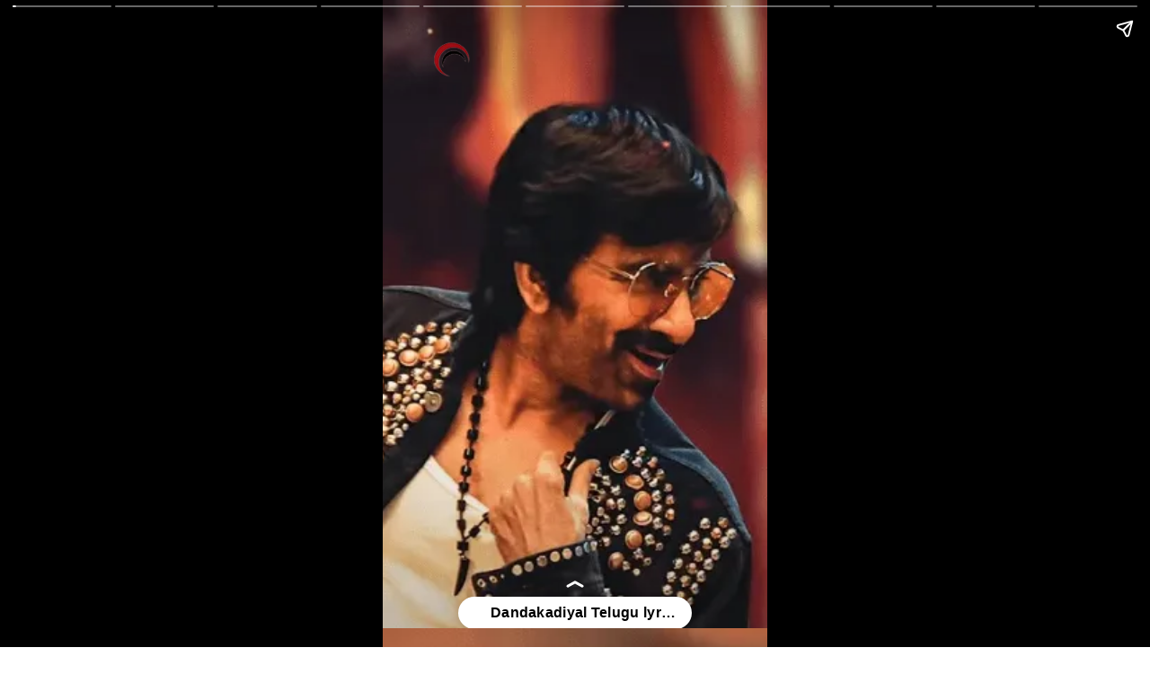

--- FILE ---
content_type: text/html; charset=utf-8
request_url: https://www.telugutrendings.com/web-stories/dandakadiyal-telugu-lyrical-video/
body_size: 12752
content:
<!DOCTYPE html>
<html amp="" lang="en-US" transformed="self;v=1" i-amphtml-layout=""><head><meta charset="utf-8"><meta name="viewport" content="width=device-width,minimum-scale=1"><link rel="modulepreload" href="https://cdn.ampproject.org/v0.mjs" as="script" crossorigin="anonymous"><link rel="preconnect" href="https://cdn.ampproject.org"><link rel="preload" as="script" href="https://cdn.ampproject.org/v0/amp-story-1.0.js"><style amp-runtime="" i-amphtml-version="012512221826001">html{overflow-x:hidden!important}html.i-amphtml-fie{height:100%!important;width:100%!important}html:not([amp4ads]),html:not([amp4ads]) body{height:auto!important}html:not([amp4ads]) body{margin:0!important}body{-webkit-text-size-adjust:100%;-moz-text-size-adjust:100%;-ms-text-size-adjust:100%;text-size-adjust:100%}html.i-amphtml-singledoc.i-amphtml-embedded{-ms-touch-action:pan-y pinch-zoom;touch-action:pan-y pinch-zoom}html.i-amphtml-fie>body,html.i-amphtml-singledoc>body{overflow:visible!important}html.i-amphtml-fie:not(.i-amphtml-inabox)>body,html.i-amphtml-singledoc:not(.i-amphtml-inabox)>body{position:relative!important}html.i-amphtml-ios-embed-legacy>body{overflow-x:hidden!important;overflow-y:auto!important;position:absolute!important}html.i-amphtml-ios-embed{overflow-y:auto!important;position:static}#i-amphtml-wrapper{overflow-x:hidden!important;overflow-y:auto!important;position:absolute!important;top:0!important;left:0!important;right:0!important;bottom:0!important;margin:0!important;display:block!important}html.i-amphtml-ios-embed.i-amphtml-ios-overscroll,html.i-amphtml-ios-embed.i-amphtml-ios-overscroll>#i-amphtml-wrapper{-webkit-overflow-scrolling:touch!important}#i-amphtml-wrapper>body{position:relative!important;border-top:1px solid transparent!important}#i-amphtml-wrapper+body{visibility:visible}#i-amphtml-wrapper+body .i-amphtml-lightbox-element,#i-amphtml-wrapper+body[i-amphtml-lightbox]{visibility:hidden}#i-amphtml-wrapper+body[i-amphtml-lightbox] .i-amphtml-lightbox-element{visibility:visible}#i-amphtml-wrapper.i-amphtml-scroll-disabled,.i-amphtml-scroll-disabled{overflow-x:hidden!important;overflow-y:hidden!important}amp-instagram{padding:54px 0px 0px!important;background-color:#fff}amp-iframe iframe{box-sizing:border-box!important}[amp-access][amp-access-hide]{display:none}[subscriptions-dialog],body:not(.i-amphtml-subs-ready) [subscriptions-action],body:not(.i-amphtml-subs-ready) [subscriptions-section]{display:none!important}amp-experiment,amp-live-list>[update]{display:none}amp-list[resizable-children]>.i-amphtml-loading-container.amp-hidden{display:none!important}amp-list [fetch-error],amp-list[load-more] [load-more-button],amp-list[load-more] [load-more-end],amp-list[load-more] [load-more-failed],amp-list[load-more] [load-more-loading]{display:none}amp-list[diffable] div[role=list]{display:block}amp-story-page,amp-story[standalone]{min-height:1px!important;display:block!important;height:100%!important;margin:0!important;padding:0!important;overflow:hidden!important;width:100%!important}amp-story[standalone]{background-color:#000!important;position:relative!important}amp-story-page{background-color:#757575}amp-story .amp-active>div,amp-story .i-amphtml-loader-background{display:none!important}amp-story-page:not(:first-of-type):not([distance]):not([active]){transform:translateY(1000vh)!important}amp-autocomplete{position:relative!important;display:inline-block!important}amp-autocomplete>input,amp-autocomplete>textarea{padding:0.5rem;border:1px solid rgba(0,0,0,.33)}.i-amphtml-autocomplete-results,amp-autocomplete>input,amp-autocomplete>textarea{font-size:1rem;line-height:1.5rem}[amp-fx^=fly-in]{visibility:hidden}amp-script[nodom],amp-script[sandboxed]{position:fixed!important;top:0!important;width:1px!important;height:1px!important;overflow:hidden!important;visibility:hidden}
/*# sourceURL=/css/ampdoc.css*/[hidden]{display:none!important}.i-amphtml-element{display:inline-block}.i-amphtml-blurry-placeholder{transition:opacity 0.3s cubic-bezier(0.0,0.0,0.2,1)!important;pointer-events:none}[layout=nodisplay]:not(.i-amphtml-element){display:none!important}.i-amphtml-layout-fixed,[layout=fixed][width][height]:not(.i-amphtml-layout-fixed){display:inline-block;position:relative}.i-amphtml-layout-responsive,[layout=responsive][width][height]:not(.i-amphtml-layout-responsive),[width][height][heights]:not([layout]):not(.i-amphtml-layout-responsive),[width][height][sizes]:not(img):not([layout]):not(.i-amphtml-layout-responsive){display:block;position:relative}.i-amphtml-layout-intrinsic,[layout=intrinsic][width][height]:not(.i-amphtml-layout-intrinsic){display:inline-block;position:relative;max-width:100%}.i-amphtml-layout-intrinsic .i-amphtml-sizer{max-width:100%}.i-amphtml-intrinsic-sizer{max-width:100%;display:block!important}.i-amphtml-layout-container,.i-amphtml-layout-fixed-height,[layout=container],[layout=fixed-height][height]:not(.i-amphtml-layout-fixed-height){display:block;position:relative}.i-amphtml-layout-fill,.i-amphtml-layout-fill.i-amphtml-notbuilt,[layout=fill]:not(.i-amphtml-layout-fill),body noscript>*{display:block;overflow:hidden!important;position:absolute;top:0;left:0;bottom:0;right:0}body noscript>*{position:absolute!important;width:100%;height:100%;z-index:2}body noscript{display:inline!important}.i-amphtml-layout-flex-item,[layout=flex-item]:not(.i-amphtml-layout-flex-item){display:block;position:relative;-ms-flex:1 1 auto;flex:1 1 auto}.i-amphtml-layout-fluid{position:relative}.i-amphtml-layout-size-defined{overflow:hidden!important}.i-amphtml-layout-awaiting-size{position:absolute!important;top:auto!important;bottom:auto!important}i-amphtml-sizer{display:block!important}@supports (aspect-ratio:1/1){i-amphtml-sizer.i-amphtml-disable-ar{display:none!important}}.i-amphtml-blurry-placeholder,.i-amphtml-fill-content{display:block;height:0;max-height:100%;max-width:100%;min-height:100%;min-width:100%;width:0;margin:auto}.i-amphtml-layout-size-defined .i-amphtml-fill-content{position:absolute;top:0;left:0;bottom:0;right:0}.i-amphtml-replaced-content,.i-amphtml-screen-reader{padding:0!important;border:none!important}.i-amphtml-screen-reader{position:fixed!important;top:0px!important;left:0px!important;width:4px!important;height:4px!important;opacity:0!important;overflow:hidden!important;margin:0!important;display:block!important;visibility:visible!important}.i-amphtml-screen-reader~.i-amphtml-screen-reader{left:8px!important}.i-amphtml-screen-reader~.i-amphtml-screen-reader~.i-amphtml-screen-reader{left:12px!important}.i-amphtml-screen-reader~.i-amphtml-screen-reader~.i-amphtml-screen-reader~.i-amphtml-screen-reader{left:16px!important}.i-amphtml-unresolved{position:relative;overflow:hidden!important}.i-amphtml-select-disabled{-webkit-user-select:none!important;-ms-user-select:none!important;user-select:none!important}.i-amphtml-notbuilt,[layout]:not(.i-amphtml-element),[width][height][heights]:not([layout]):not(.i-amphtml-element),[width][height][sizes]:not(img):not([layout]):not(.i-amphtml-element){position:relative;overflow:hidden!important;color:transparent!important}.i-amphtml-notbuilt:not(.i-amphtml-layout-container)>*,[layout]:not([layout=container]):not(.i-amphtml-element)>*,[width][height][heights]:not([layout]):not(.i-amphtml-element)>*,[width][height][sizes]:not([layout]):not(.i-amphtml-element)>*{display:none}amp-img:not(.i-amphtml-element)[i-amphtml-ssr]>img.i-amphtml-fill-content{display:block}.i-amphtml-notbuilt:not(.i-amphtml-layout-container),[layout]:not([layout=container]):not(.i-amphtml-element),[width][height][heights]:not([layout]):not(.i-amphtml-element),[width][height][sizes]:not(img):not([layout]):not(.i-amphtml-element){color:transparent!important;line-height:0!important}.i-amphtml-ghost{visibility:hidden!important}.i-amphtml-element>[placeholder],[layout]:not(.i-amphtml-element)>[placeholder],[width][height][heights]:not([layout]):not(.i-amphtml-element)>[placeholder],[width][height][sizes]:not([layout]):not(.i-amphtml-element)>[placeholder]{display:block;line-height:normal}.i-amphtml-element>[placeholder].amp-hidden,.i-amphtml-element>[placeholder].hidden{visibility:hidden}.i-amphtml-element:not(.amp-notsupported)>[fallback],.i-amphtml-layout-container>[placeholder].amp-hidden,.i-amphtml-layout-container>[placeholder].hidden{display:none}.i-amphtml-layout-size-defined>[fallback],.i-amphtml-layout-size-defined>[placeholder]{position:absolute!important;top:0!important;left:0!important;right:0!important;bottom:0!important;z-index:1}amp-img[i-amphtml-ssr]:not(.i-amphtml-element)>[placeholder]{z-index:auto}.i-amphtml-notbuilt>[placeholder]{display:block!important}.i-amphtml-hidden-by-media-query{display:none!important}.i-amphtml-element-error{background:red!important;color:#fff!important;position:relative!important}.i-amphtml-element-error:before{content:attr(error-message)}i-amp-scroll-container,i-amphtml-scroll-container{position:absolute;top:0;left:0;right:0;bottom:0;display:block}i-amp-scroll-container.amp-active,i-amphtml-scroll-container.amp-active{overflow:auto;-webkit-overflow-scrolling:touch}.i-amphtml-loading-container{display:block!important;pointer-events:none;z-index:1}.i-amphtml-notbuilt>.i-amphtml-loading-container{display:block!important}.i-amphtml-loading-container.amp-hidden{visibility:hidden}.i-amphtml-element>[overflow]{cursor:pointer;position:relative;z-index:2;visibility:hidden;display:initial;line-height:normal}.i-amphtml-layout-size-defined>[overflow]{position:absolute}.i-amphtml-element>[overflow].amp-visible{visibility:visible}template{display:none!important}.amp-border-box,.amp-border-box *,.amp-border-box :after,.amp-border-box :before{box-sizing:border-box}amp-pixel{display:none!important}amp-analytics,amp-auto-ads,amp-story-auto-ads{position:fixed!important;top:0!important;width:1px!important;height:1px!important;overflow:hidden!important;visibility:hidden}amp-story{visibility:hidden!important}html.i-amphtml-fie>amp-analytics{position:initial!important}[visible-when-invalid]:not(.visible),form [submit-error],form [submit-success],form [submitting]{display:none}amp-accordion{display:block!important}@media (min-width:1px){:where(amp-accordion>section)>:first-child{margin:0;background-color:#efefef;padding-right:20px;border:1px solid #dfdfdf}:where(amp-accordion>section)>:last-child{margin:0}}amp-accordion>section{float:none!important}amp-accordion>section>*{float:none!important;display:block!important;overflow:hidden!important;position:relative!important}amp-accordion,amp-accordion>section{margin:0}amp-accordion:not(.i-amphtml-built)>section>:last-child{display:none!important}amp-accordion:not(.i-amphtml-built)>section[expanded]>:last-child{display:block!important}
/*# sourceURL=/css/ampshared.css*/</style><meta name="amp-story-generator-name" content="Web Stories for WordPress"><meta name="amp-story-generator-version" content="1.42.0"><meta name="description" content="Dandakadiyal Telugu lyrical video The Mass Maharaja is at his sassy best as he breaks the dance floor"><meta name="robots" content="follow, index, noarchive, max-snippet:-1, max-video-preview:-1, max-image-preview:large"><meta property="og:locale" content="en_US"><meta property="og:type" content="article"><meta property="og:title" content="Dandakadiyal Telugu Lyrical Video » Telugu Trendings"><meta property="og:description" content="Dandakadiyal Telugu lyrical video The Mass Maharaja is at his sassy best as he breaks the dance floor"><meta property="og:url" content="https://www.telugutrendings.com/web-stories/dandakadiyal-telugu-lyrical-video/"><meta property="og:site_name" content="Telugu Trendings"><meta property="og:updated_time" content="2022-12-08T22:08:03+05:30"><meta property="og:image" content="https://www.telugutrendings.com/wp-content/uploads/2022/12/cropped-Dandakadiyal-Telugu-lyrical-video-5-1.png"><meta property="og:image:secure_url" content="https://www.telugutrendings.com/wp-content/uploads/2022/12/cropped-Dandakadiyal-Telugu-lyrical-video-5-1.png"><meta property="og:image:width" content="640"><meta property="og:image:height" content="853"><meta property="og:image:alt" content="Dandakadiyal Telugu lyrical video"><meta property="og:image:type" content="image/png"><meta property="article:published_time" content="2022-12-08T22:07:59+05:30"><meta property="article:modified_time" content="2022-12-08T22:08:03+05:30"><meta name="twitter:card" content="summary_large_image"><meta name="twitter:title" content="Dandakadiyal Telugu Lyrical Video » Telugu Trendings"><meta name="twitter:description" content="Dandakadiyal Telugu lyrical video The Mass Maharaja is at his sassy best as he breaks the dance floor"><meta name="twitter:image" content="https://www.telugutrendings.com/wp-content/uploads/2022/12/cropped-Dandakadiyal-Telugu-lyrical-video-5-1.png"><meta name="generator" content="WordPress 6.9"><meta name="msapplication-TileImage" content="https://www.telugutrendings.com/wp-content/uploads/2021/08/cropped-Favicon-270x270.png"><link href="https://www.telugutrendings.com/wp-content/uploads/2022/12/Dandakadiyal-Telugu-lyrical-video-5.png" rel="preload" as="image"><link rel="dns-prefetch" href="//www.googletagmanager.com"><script async="" src="https://cdn.ampproject.org/v0.mjs" type="module" crossorigin="anonymous"></script><script async nomodule src="https://cdn.ampproject.org/v0.js" crossorigin="anonymous"></script><script async="" src="https://cdn.ampproject.org/v0/amp-story-1.0.mjs" custom-element="amp-story" type="module" crossorigin="anonymous"></script><script async nomodule src="https://cdn.ampproject.org/v0/amp-story-1.0.js" crossorigin="anonymous" custom-element="amp-story"></script><script src="https://cdn.ampproject.org/v0/amp-analytics-0.1.mjs" async="" custom-element="amp-analytics" type="module" crossorigin="anonymous"></script><script async nomodule src="https://cdn.ampproject.org/v0/amp-analytics-0.1.js" crossorigin="anonymous" custom-element="amp-analytics"></script><script src="https://cdn.ampproject.org/v0/amp-story-auto-ads-0.1.mjs" async="" custom-element="amp-story-auto-ads" type="module" crossorigin="anonymous"></script><script async nomodule src="https://cdn.ampproject.org/v0/amp-story-auto-ads-0.1.js" crossorigin="anonymous" custom-element="amp-story-auto-ads"></script><link rel="icon" href="https://www.telugutrendings.com/wp-content/uploads/2021/08/cropped-Favicon-32x32.png" sizes="32x32"><link rel="icon" href="https://www.telugutrendings.com/wp-content/uploads/2021/08/cropped-Favicon-192x192.png" sizes="192x192"><style amp-custom="">amp-story-page{background-color:#131516}amp-story-grid-layer{overflow:visible}@media (max-aspect-ratio: 9 / 16){@media (min-aspect-ratio: 320 / 678){amp-story-grid-layer.grid-layer{margin-top:calc(( 100% / .5625 - 100% / .66666666666667 ) / 2)}}}.page-fullbleed-area{position:absolute;overflow:hidden;width:100%;left:0;height:calc(1.1851851851852 * 100%);top:calc(( 1 - 1.1851851851852 ) * 100% / 2)}.page-safe-area{overflow:visible;position:absolute;top:0;bottom:0;left:0;right:0;width:100%;height:calc(.84375 * 100%);margin:auto 0}.mask{position:absolute;overflow:hidden}@media (prefers-reduced-motion: no-preference){.animation-wrapper{opacity:var(--initial-opacity);transform:var(--initial-transform)}}._047940b{background-color:#ca8963}._6120891{position:absolute;pointer-events:none;left:0;top:-9.25926%;width:100%;height:118.51852%;opacity:1}._89d52dd{pointer-events:initial;width:100%;height:100%;display:block;position:absolute;top:0;left:0;z-index:0}._04e2268{position:absolute;width:143.08943%;height:100%;left:-43.08943%;top:0%}._bbc95d6{position:absolute;pointer-events:none;left:11.65049%;top:0;width:12.13592%;height:8.09061%;opacity:1}._efc141f{position:absolute;width:100%;height:100.00004%;left:0%;top:-.00002%}._8e3811c{background-color:#4b312e}._254c3af{width:100%;height:100%;display:block;position:absolute;top:0;left:0}._c41cf79{position:absolute;width:164.10257%;height:100%;left:-32.05128%;top:0%}._c84718f{background-color:#fff}._e3da11b{position:absolute;width:121.40922%;height:100%;left:-10.70461%;top:0%}._5a39fa3{background-color:#daa075}._4ba91a9{position:absolute;width:151.44033%;height:100%;left:-25.72017%;top:0%}._fd0bbb7{background-color:#b26343}._ebfe200{position:absolute;width:138.38196%;height:100%;left:-19.19098%;top:0%}._5c3f951{background-color:#d6ab76}._45102f5{position:absolute;width:110.69806%;height:100%;left:-5.34903%;top:0%}._cc8fa05{background-color:#7b5236}._b173e05{position:absolute;width:137.3559%;height:100%;left:-18.67795%;top:0%}._f86fe76{background-color:#4d422d}._1362852{position:absolute;width:129.18776%;height:100%;left:-14.59388%;top:0%}._0d13c89{background-color:#52291c}._bae94a6{position:absolute;width:149.69021%;height:100%;left:-24.84511%;top:0%}

/*# sourceURL=amp-custom.css */</style><link rel="alternate" type="application/rss+xml" title="Telugu Trendings » Feed" href="https://www.telugutrendings.com/feed/"><link rel="alternate" type="application/rss+xml" title="Telugu Trendings » Comments Feed" href="https://www.telugutrendings.com/comments/feed/"><link rel="alternate" type="application/rss+xml" title="Telugu Trendings » Stories Feed" href="https://www.telugutrendings.com/web-stories/feed/"><title>Dandakadiyal Telugu Lyrical Video » Telugu Trendings</title><link rel="canonical" href="https://www.telugutrendings.com/web-stories/dandakadiyal-telugu-lyrical-video/"><script type="application/ld+json" class="rank-math-schema">{"@context":"https://schema.org","@graph":[{"@type":["Person","Organization"],"@id":"https://www.telugutrendings.com/#person","name":"TeluguTrendings","logo":{"@type":"ImageObject","@id":"https://www.telugutrendings.com/#logo","url":"https://www.telugutrendings.com/wp-content/uploads/2022/04/Favicon-96x96.png","width":"96","height":"96"},"image":{"@type":"ImageObject","@id":"https://www.telugutrendings.com/#logo","url":"https://www.telugutrendings.com/wp-content/uploads/2022/04/cropped-Logo-1.png","contentUrl":"https://www.telugutrendings.com/wp-content/uploads/2022/04/cropped-Logo-1.png","caption":"Telugu Trendings","inLanguage":"en-US","width":"500","height":"132"}},{"@type":"WebSite","@id":"https://www.telugutrendings.com/#website","url":"https://www.telugutrendings.com","name":"Telugu Trendings","publisher":{"@id":"https://www.telugutrendings.com/#person"},"inLanguage":"en-US"},{"@type":"ImageObject","@id":"https://www.telugutrendings.com/wp-content/uploads/2022/12/cropped-Dandakadiyal-Telugu-lyrical-video-5-1.png","url":"https://www.telugutrendings.com/wp-content/uploads/2022/12/cropped-Dandakadiyal-Telugu-lyrical-video-5-1.png","width":"640","height":"853","caption":"Dandakadiyal Telugu lyrical video","inLanguage":"en-US"},{"@type":"BreadcrumbList","@id":"https://www.telugutrendings.com/web-stories/dandakadiyal-telugu-lyrical-video/#breadcrumb","itemListElement":[{"@type":"ListItem","position":"1","item":{"@id":"https://www.telugutrendings.com","name":"Home"}},{"@type":"ListItem","position":"2","item":{"@id":"https://www.telugutrendings.com/web-stories/","name":"Stories"}},{"@type":"ListItem","position":"3","item":{"@id":"https://www.telugutrendings.com/web-stories/dandakadiyal-telugu-lyrical-video/","name":"Dandakadiyal Telugu lyrical video"}}]},{"@type":"WebPage","@id":"https://www.telugutrendings.com/web-stories/dandakadiyal-telugu-lyrical-video/#webpage","url":"https://www.telugutrendings.com/web-stories/dandakadiyal-telugu-lyrical-video/","name":"Dandakadiyal Telugu Lyrical Video &raquo; Telugu Trendings","datePublished":"2022-12-08T22:07:59+05:30","dateModified":"2022-12-08T22:08:03+05:30","isPartOf":{"@id":"https://www.telugutrendings.com/#website"},"primaryImageOfPage":{"@id":"https://www.telugutrendings.com/wp-content/uploads/2022/12/cropped-Dandakadiyal-Telugu-lyrical-video-5-1.png"},"inLanguage":"en-US","breadcrumb":{"@id":"https://www.telugutrendings.com/web-stories/dandakadiyal-telugu-lyrical-video/#breadcrumb"}},{"@type":"Person","@id":"https://www.telugutrendings.com/author/telugutrendings/","name":"TeluguTrendings","url":"https://www.telugutrendings.com/author/telugutrendings/","image":{"@type":"ImageObject","@id":"https://www.telugutrendings.com/wp-content/litespeed/avatar/3b6199a94998d31d72932039f098f5ed.jpg?ver=1768984028","url":"https://www.telugutrendings.com/wp-content/litespeed/avatar/3b6199a94998d31d72932039f098f5ed.jpg?ver=1768984028","caption":"TeluguTrendings","inLanguage":"en-US"},"sameAs":["https://telugutrendings.com"]},{"@type":"Article","headline":"Dandakadiyal Telugu Lyrical Video &raquo; Telugu Trendings","datePublished":"2022-12-08T22:07:59+05:30","dateModified":"2022-12-08T22:08:03+05:30","author":{"@id":"https://www.telugutrendings.com/author/telugutrendings/","name":"TeluguTrendings"},"publisher":{"@id":"https://www.telugutrendings.com/#person"},"description":"Dandakadiyal Telugu lyrical video The Mass Maharaja is at his sassy best as he breaks the dance floor","name":"Dandakadiyal Telugu Lyrical Video &raquo; Telugu Trendings","@id":"https://www.telugutrendings.com/web-stories/dandakadiyal-telugu-lyrical-video/#richSnippet","isPartOf":{"@id":"https://www.telugutrendings.com/web-stories/dandakadiyal-telugu-lyrical-video/#webpage"},"image":{"@id":"https://www.telugutrendings.com/wp-content/uploads/2022/12/cropped-Dandakadiyal-Telugu-lyrical-video-5-1.png"},"inLanguage":"en-US","mainEntityOfPage":{"@id":"https://www.telugutrendings.com/web-stories/dandakadiyal-telugu-lyrical-video/#webpage"}}]}</script><link rel="https://api.w.org/" href="https://www.telugutrendings.com/wp-json/"><link rel="alternate" title="JSON" type="application/json" href="https://www.telugutrendings.com/wp-json/web-stories/v1/web-story/7743"><link rel="EditURI" type="application/rsd+xml" title="RSD" href="https://www.telugutrendings.com/xmlrpc.php?rsd"><link rel="prev" title="Deepika Pilli Mini Dress Photos in Maldives" href="https://www.telugutrendings.com/web-stories/deepika-pilli-mini-dress-photos-in-maldives/"><link rel="next" title="Connect Telugu Movie Trailer" href="https://www.telugutrendings.com/web-stories/connect-telugu-movie-trailer/"><link rel="shortlink" href="https://www.telugutrendings.com/?p=7743"><link rel="alternate" title="oEmbed (JSON)" type="application/json+oembed" href="https://www.telugutrendings.com/wp-json/oembed/1.0/embed?url=https%3A%2F%2Fwww.telugutrendings.com%2Fweb-stories%2Fdandakadiyal-telugu-lyrical-video%2F"><link rel="alternate" title="oEmbed (XML)" type="text/xml+oembed" href="https://www.telugutrendings.com/wp-json/oembed/1.0/embed?url=https%3A%2F%2Fwww.telugutrendings.com%2Fweb-stories%2Fdandakadiyal-telugu-lyrical-video%2F&amp;format=xml"><link rel="apple-touch-icon" href="https://www.telugutrendings.com/wp-content/uploads/2021/08/cropped-Favicon-180x180.png"><script amp-onerror="">document.querySelector("script[src*='/v0.js']").onerror=function(){document.querySelector('style[amp-boilerplate]').textContent=''}</script><style amp-boilerplate="">body{-webkit-animation:-amp-start 8s steps(1,end) 0s 1 normal both;-moz-animation:-amp-start 8s steps(1,end) 0s 1 normal both;-ms-animation:-amp-start 8s steps(1,end) 0s 1 normal both;animation:-amp-start 8s steps(1,end) 0s 1 normal both}@-webkit-keyframes -amp-start{from{visibility:hidden}to{visibility:visible}}@-moz-keyframes -amp-start{from{visibility:hidden}to{visibility:visible}}@-ms-keyframes -amp-start{from{visibility:hidden}to{visibility:visible}}@-o-keyframes -amp-start{from{visibility:hidden}to{visibility:visible}}@keyframes -amp-start{from{visibility:hidden}to{visibility:visible}}</style><noscript><style amp-boilerplate="">body{-webkit-animation:none;-moz-animation:none;-ms-animation:none;animation:none}</style></noscript><link rel="stylesheet" amp-extension="amp-story" href="https://cdn.ampproject.org/v0/amp-story-1.0.css"><script amp-story-dvh-polyfill="">"use strict";if(!self.CSS||!CSS.supports||!CSS.supports("height:1dvh")){function e(){document.documentElement.style.setProperty("--story-dvh",innerHeight/100+"px","important")}addEventListener("resize",e,{passive:!0}),e()}</script></head><body><amp-story standalone="" publisher="Telugu Trendings" publisher-logo-src="https://www.telugutrendings.com/wp-content/uploads/2022/04/Favicon.png" title="Dandakadiyal Telugu lyrical video" poster-portrait-src="https://www.telugutrendings.com/wp-content/uploads/2022/12/cropped-Dandakadiyal-Telugu-lyrical-video-5-1-640x853.png" class="i-amphtml-layout-container" i-amphtml-layout="container"><amp-story-page id="1346546f-5262-4978-99cf-7d04da0c37f9" auto-advance-after="7s" class="i-amphtml-layout-container" i-amphtml-layout="container"><amp-story-grid-layer template="vertical" aspect-ratio="412:618" class="grid-layer i-amphtml-layout-container" i-amphtml-layout="container" style="--aspect-ratio:412/618;"><div class="_047940b page-fullbleed-area"><div class="page-safe-area"><div class="_6120891"><div class="_89d52dd mask" id="el-8201e0b5-9816-40d0-9ee7-12f8a46bdb42"><div data-leaf-element="true" class="_04e2268"><amp-img layout="fill" src="https://www.telugutrendings.com/wp-content/uploads/2022/12/Dandakadiyal-Telugu-lyrical-video-5.png" alt="Dandakadiyal Telugu lyrical video (5)" srcset="https://i0.wp.com/www.telugutrendings.com/wp-content/uploads/2022/12/Dandakadiyal-Telugu-lyrical-video-5.png?resize=396%2C486&amp;ssl=1 396w, https://i0.wp.com/www.telugutrendings.com/wp-content/uploads/2022/12/Dandakadiyal-Telugu-lyrical-video-5.png?resize=338%2C420&amp;ssl=1 338w, https://i0.wp.com/www.telugutrendings.com/wp-content/uploads/2022/12/Dandakadiyal-Telugu-lyrical-video-5.png?resize=324%2C400&amp;ssl=1 324w, https://i0.wp.com/www.telugutrendings.com/wp-content/uploads/2022/12/Dandakadiyal-Telugu-lyrical-video-5.png?resize=300%2C373&amp;ssl=1 300w, https://i0.wp.com/www.telugutrendings.com/wp-content/uploads/2022/12/Dandakadiyal-Telugu-lyrical-video-5.png?fit=241%2C300&amp;ssl=1 241w, https://i0.wp.com/www.telugutrendings.com/wp-content/uploads/2022/12/Dandakadiyal-Telugu-lyrical-video-5.png?resize=150%2C186&amp;ssl=1 150w" sizes="(min-width: 1024px) 64vh, 143vw" disable-inline-width="true" class="i-amphtml-layout-fill i-amphtml-layout-size-defined" i-amphtml-layout="fill"></amp-img></div></div></div></div></div></amp-story-grid-layer><amp-story-grid-layer template="vertical" aspect-ratio="412:618" class="grid-layer i-amphtml-layout-container" i-amphtml-layout="container" style="--aspect-ratio:412/618;"><div class="page-fullbleed-area"><div class="page-safe-area"><div class="_bbc95d6"><div class="_89d52dd mask" id="el-1d001979-b3a4-4673-8a11-1b98b68a5017"><div data-leaf-element="true" class="_efc141f"><amp-img layout="fill" src="https://www.telugutrendings.com/wp-content/uploads/2022/12/Favicon-9.png" alt="Favicon" srcset="https://i0.wp.com/www.telugutrendings.com/wp-content/uploads/2022/12/Favicon-9.png?fit=100%2C100&amp;ssl=1 100w, https://www.telugutrendings.com/wp-content/uploads/2022/12/Favicon-9-96x96.png 96w" sizes="(min-width: 1024px) 5vh, 12vw" disable-inline-width="true" class="i-amphtml-layout-fill i-amphtml-layout-size-defined" i-amphtml-layout="fill"></amp-img></div></div></div></div></div></amp-story-grid-layer><amp-story-page-outlink layout="nodisplay" cta-image="https://www.telugutrendings.com/wp-content/uploads/2022/12/Dandakadiyal-Telugu-lyrical-video.png" class="i-amphtml-layout-nodisplay" hidden="hidden" i-amphtml-layout="nodisplay"><a href="https://www.telugutrendings.com/dandakadiyal-telugu-lyrical-video/" target="_blank">Dandakadiyal Telugu lyrical video</a></amp-story-page-outlink></amp-story-page><amp-story-page id="77436b75-1293-4c31-9032-1e9078ab5978" auto-advance-after="7s" class="i-amphtml-layout-container" i-amphtml-layout="container"><amp-story-animation layout="nodisplay" trigger="visibility" class="i-amphtml-layout-nodisplay" hidden="hidden" i-amphtml-layout="nodisplay"><script type="application/json">[{"selector":"#anim-00c1c7b7-cd6a-4678-b1df-6a062f67bfc5 [data-leaf-element=\"true\"]","keyframes":{"transform":["translate(-3.552713678800501e-15%, 0%) scale(1.5)","translate(0%, 0%) scale(1)"]},"delay":0,"duration":2000,"easing":"cubic-bezier(.3,0,.55,1)","fill":"forwards"}]</script></amp-story-animation><amp-story-grid-layer template="vertical" aspect-ratio="412:618" class="grid-layer i-amphtml-layout-container" i-amphtml-layout="container" style="--aspect-ratio:412/618;"><div class="_8e3811c page-fullbleed-area"><div class="page-safe-area"><div class="_6120891"><div id="anim-00c1c7b7-cd6a-4678-b1df-6a062f67bfc5" class="_254c3af animation-wrapper"><div class="_89d52dd mask" id="el-95df6457-7336-40cd-b472-8afce6becc64"><div data-leaf-element="true" class="_c41cf79"><amp-img layout="fill" src="https://www.telugutrendings.com/wp-content/uploads/2022/12/Dandakadiyal-Telugu-lyrical-video-9.png" alt="Dandakadiyal Telugu lyrical video (9)" srcset="https://i0.wp.com/www.telugutrendings.com/wp-content/uploads/2022/12/Dandakadiyal-Telugu-lyrical-video-9.png?fit=312%2C338&amp;ssl=1 312w, https://i0.wp.com/www.telugutrendings.com/wp-content/uploads/2022/12/Dandakadiyal-Telugu-lyrical-video-9.png?resize=300%2C325&amp;ssl=1 300w, https://i0.wp.com/www.telugutrendings.com/wp-content/uploads/2022/12/Dandakadiyal-Telugu-lyrical-video-9.png?fit=277%2C300&amp;ssl=1 277w, https://i0.wp.com/www.telugutrendings.com/wp-content/uploads/2022/12/Dandakadiyal-Telugu-lyrical-video-9.png?resize=150%2C163&amp;ssl=1 150w" sizes="(min-width: 1024px) 74vh, 164vw" disable-inline-width="true" class="i-amphtml-layout-fill i-amphtml-layout-size-defined" i-amphtml-layout="fill"></amp-img></div></div></div></div></div></div></amp-story-grid-layer><amp-story-grid-layer template="vertical" aspect-ratio="412:618" class="grid-layer i-amphtml-layout-container" i-amphtml-layout="container" style="--aspect-ratio:412/618;"><div class="page-fullbleed-area"><div class="page-safe-area"><div class="_bbc95d6"><div class="_89d52dd mask" id="el-dbbe9724-b60e-4f75-a177-1b3682339612"><div data-leaf-element="true" class="_efc141f"><amp-img layout="fill" src="https://www.telugutrendings.com/wp-content/uploads/2022/12/Favicon-10.png" alt="Favicon" srcset="https://i0.wp.com/www.telugutrendings.com/wp-content/uploads/2022/12/Favicon-10.png?fit=100%2C100&amp;ssl=1 100w, https://www.telugutrendings.com/wp-content/uploads/2022/12/Favicon-10-96x96.png 96w" sizes="(min-width: 1024px) 5vh, 12vw" disable-inline-width="true" class="i-amphtml-layout-fill i-amphtml-layout-size-defined" i-amphtml-layout="fill"></amp-img></div></div></div></div></div></amp-story-grid-layer><amp-story-page-outlink layout="nodisplay" cta-image="https://www.telugutrendings.com/wp-content/uploads/2022/12/Dandakadiyal-Telugu-lyrical-video.png" class="i-amphtml-layout-nodisplay" hidden="hidden" i-amphtml-layout="nodisplay"><a href="https://www.telugutrendings.com/dandakadiyal-telugu-lyrical-video/" target="_blank">Dandakadiyal Telugu lyrical video</a></amp-story-page-outlink></amp-story-page><amp-story-page id="546bb1b5-210b-44b3-9428-f71356140927" auto-advance-after="7s" class="i-amphtml-layout-container" i-amphtml-layout="container"><amp-story-animation layout="nodisplay" trigger="visibility" class="i-amphtml-layout-nodisplay" hidden="hidden" i-amphtml-layout="nodisplay"><script type="application/json">[{"selector":"#anim-64c6e2d3-e468-4012-abc7-0a420ac117b4 [data-leaf-element=\"true\"]","keyframes":{"transform":["translate(0%, 0%) scale(1.5)","translate(0%, 0%) scale(1)"]},"delay":0,"duration":2000,"easing":"cubic-bezier(.3,0,.55,1)","fill":"forwards"}]</script></amp-story-animation><amp-story-grid-layer template="vertical" aspect-ratio="412:618" class="grid-layer i-amphtml-layout-container" i-amphtml-layout="container" style="--aspect-ratio:412/618;"><div class="_c84718f page-fullbleed-area"><div class="page-safe-area"><div class="_6120891"><div id="anim-64c6e2d3-e468-4012-abc7-0a420ac117b4" class="_254c3af animation-wrapper"><div class="_89d52dd mask" id="el-fe785ec5-eb16-484d-9b5e-abbe017529fe"><div data-leaf-element="true" class="_e3da11b"><amp-img layout="fill" src="https://www.telugutrendings.com/wp-content/uploads/2022/12/Dandakadiyal-Telugu-lyrical-video-10.png" alt="Dandakadiyal Telugu lyrical video" srcset="https://i0.wp.com/www.telugutrendings.com/wp-content/uploads/2022/12/Dandakadiyal-Telugu-lyrical-video-10.png?fit=308%2C451&amp;ssl=1 308w, https://i0.wp.com/www.telugutrendings.com/wp-content/uploads/2022/12/Dandakadiyal-Telugu-lyrical-video-10.png?resize=300%2C439&amp;ssl=1 300w, https://i0.wp.com/www.telugutrendings.com/wp-content/uploads/2022/12/Dandakadiyal-Telugu-lyrical-video-10.png?resize=287%2C420&amp;ssl=1 287w, https://i0.wp.com/www.telugutrendings.com/wp-content/uploads/2022/12/Dandakadiyal-Telugu-lyrical-video-10.png?fit=205%2C300&amp;ssl=1 205w, https://i0.wp.com/www.telugutrendings.com/wp-content/uploads/2022/12/Dandakadiyal-Telugu-lyrical-video-10.png?resize=150%2C220&amp;ssl=1 150w" sizes="(min-width: 1024px) 55vh, 122vw" disable-inline-width="true" class="i-amphtml-layout-fill i-amphtml-layout-size-defined" i-amphtml-layout="fill"></amp-img></div></div></div></div></div></div></amp-story-grid-layer><amp-story-grid-layer template="vertical" aspect-ratio="412:618" class="grid-layer i-amphtml-layout-container" i-amphtml-layout="container" style="--aspect-ratio:412/618;"><div class="page-fullbleed-area"><div class="page-safe-area"><div class="_bbc95d6"><div class="_89d52dd mask" id="el-9541f4a0-4a63-4a1c-9eae-92835f9ce0e7"><div data-leaf-element="true" class="_efc141f"><amp-img layout="fill" src="https://www.telugutrendings.com/wp-content/uploads/2022/12/Favicon-11.png" alt="Favicon" srcset="https://i0.wp.com/www.telugutrendings.com/wp-content/uploads/2022/12/Favicon-11.png?fit=100%2C100&amp;ssl=1 100w, https://www.telugutrendings.com/wp-content/uploads/2022/12/Favicon-11-96x96.png 96w" sizes="(min-width: 1024px) 5vh, 12vw" disable-inline-width="true" class="i-amphtml-layout-fill i-amphtml-layout-size-defined" i-amphtml-layout="fill"></amp-img></div></div></div></div></div></amp-story-grid-layer><amp-story-page-outlink layout="nodisplay" cta-image="https://www.telugutrendings.com/wp-content/uploads/2022/12/Dandakadiyal-Telugu-lyrical-video.png" class="i-amphtml-layout-nodisplay" hidden="hidden" i-amphtml-layout="nodisplay"><a href="https://www.telugutrendings.com/dandakadiyal-telugu-lyrical-video/" target="_blank">Dandakadiyal Telugu lyrical video</a></amp-story-page-outlink></amp-story-page><amp-story-page id="708974b2-ec09-4524-8c74-22e96f2c99d5" auto-advance-after="7s" class="i-amphtml-layout-container" i-amphtml-layout="container"><amp-story-animation layout="nodisplay" trigger="visibility" class="i-amphtml-layout-nodisplay" hidden="hidden" i-amphtml-layout="nodisplay"><script type="application/json">[{"selector":"#anim-fd14fcca-1874-4bf5-a40b-7387a2aab6cd [data-leaf-element=\"true\"]","keyframes":{"transform":["translate(7.105427357601002e-15%, 0%) scale(1.5)","translate(0%, 0%) scale(1)"]},"delay":0,"duration":2000,"easing":"cubic-bezier(.3,0,.55,1)","fill":"forwards"}]</script></amp-story-animation><amp-story-grid-layer template="vertical" aspect-ratio="412:618" class="grid-layer i-amphtml-layout-container" i-amphtml-layout="container" style="--aspect-ratio:412/618;"><div class="_5a39fa3 page-fullbleed-area"><div class="page-safe-area"><div class="_6120891"><div id="anim-fd14fcca-1874-4bf5-a40b-7387a2aab6cd" class="_254c3af animation-wrapper"><div class="_89d52dd mask" id="el-0ebaf83e-81db-45b9-a619-99e01a8599ed"><div data-leaf-element="true" class="_4ba91a9"><amp-img layout="fill" src="https://www.telugutrendings.com/wp-content/uploads/2022/12/Dandakadiyal-Telugu-lyrical-video-8.png" alt="Dandakadiyal Telugu lyrical video (8)" srcset="https://i0.wp.com/www.telugutrendings.com/wp-content/uploads/2022/12/Dandakadiyal-Telugu-lyrical-video-8.png?fit=460%2C540&amp;ssl=1 460w, https://i0.wp.com/www.telugutrendings.com/wp-content/uploads/2022/12/Dandakadiyal-Telugu-lyrical-video-8.png?resize=358%2C420&amp;ssl=1 358w, https://i0.wp.com/www.telugutrendings.com/wp-content/uploads/2022/12/Dandakadiyal-Telugu-lyrical-video-8.png?resize=300%2C352&amp;ssl=1 300w, https://i0.wp.com/www.telugutrendings.com/wp-content/uploads/2022/12/Dandakadiyal-Telugu-lyrical-video-8.png?fit=256%2C300&amp;ssl=1 256w, https://i0.wp.com/www.telugutrendings.com/wp-content/uploads/2022/12/Dandakadiyal-Telugu-lyrical-video-8.png?resize=150%2C176&amp;ssl=1 150w" sizes="(min-width: 1024px) 68vh, 151vw" disable-inline-width="true" class="i-amphtml-layout-fill i-amphtml-layout-size-defined" i-amphtml-layout="fill"></amp-img></div></div></div></div></div></div></amp-story-grid-layer><amp-story-grid-layer template="vertical" aspect-ratio="412:618" class="grid-layer i-amphtml-layout-container" i-amphtml-layout="container" style="--aspect-ratio:412/618;"><div class="page-fullbleed-area"><div class="page-safe-area"><div class="_bbc95d6"><div class="_89d52dd mask" id="el-8758a8db-e199-46ee-a013-f6308c6622d8"><div data-leaf-element="true" class="_efc141f"><amp-img layout="fill" src="https://www.telugutrendings.com/wp-content/uploads/2022/12/Favicon-12.png" alt="Favicon" srcset="https://i0.wp.com/www.telugutrendings.com/wp-content/uploads/2022/12/Favicon-12.png?fit=100%2C100&amp;ssl=1 100w, https://www.telugutrendings.com/wp-content/uploads/2022/12/Favicon-12-96x96.png 96w" sizes="(min-width: 1024px) 5vh, 12vw" disable-inline-width="true" class="i-amphtml-layout-fill i-amphtml-layout-size-defined" i-amphtml-layout="fill"></amp-img></div></div></div></div></div></amp-story-grid-layer><amp-story-page-outlink layout="nodisplay" cta-image="https://www.telugutrendings.com/wp-content/uploads/2022/12/Dandakadiyal-Telugu-lyrical-video.png" class="i-amphtml-layout-nodisplay" hidden="hidden" i-amphtml-layout="nodisplay"><a href="https://www.telugutrendings.com/dandakadiyal-telugu-lyrical-video/" target="_blank">Dandakadiyal Telugu lyrical video</a></amp-story-page-outlink></amp-story-page><amp-story-page id="01d2ffb3-902c-4a5a-ad88-2736703929ad" auto-advance-after="7s" class="i-amphtml-layout-container" i-amphtml-layout="container"><amp-story-animation layout="nodisplay" trigger="visibility" class="i-amphtml-layout-nodisplay" hidden="hidden" i-amphtml-layout="nodisplay"><script type="application/json">[{"selector":"#anim-d78fc430-c4a1-46de-b785-70d7131c0a60 [data-leaf-element=\"true\"]","keyframes":{"transform":["translate(0%, 0%) scale(1.5)","translate(0%, 0%) scale(1)"]},"delay":0,"duration":2000,"easing":"cubic-bezier(.3,0,.55,1)","fill":"forwards"}]</script></amp-story-animation><amp-story-grid-layer template="vertical" aspect-ratio="412:618" class="grid-layer i-amphtml-layout-container" i-amphtml-layout="container" style="--aspect-ratio:412/618;"><div class="_fd0bbb7 page-fullbleed-area"><div class="page-safe-area"><div class="_6120891"><div id="anim-d78fc430-c4a1-46de-b785-70d7131c0a60" class="_254c3af animation-wrapper"><div class="_89d52dd mask" id="el-f9bff5f4-7f7e-449d-8ea2-b04051e9dd94"><div data-leaf-element="true" class="_ebfe200"><amp-img layout="fill" src="https://www.telugutrendings.com/wp-content/uploads/2022/12/Dandakadiyal-Telugu-lyrical-video-7.png" alt="Dandakadiyal Telugu lyrical video (7)" srcset="https://i0.wp.com/www.telugutrendings.com/wp-content/uploads/2022/12/Dandakadiyal-Telugu-lyrical-video-7.png?fit=418%2C537&amp;ssl=1 418w, https://i0.wp.com/www.telugutrendings.com/wp-content/uploads/2022/12/Dandakadiyal-Telugu-lyrical-video-7.png?resize=327%2C420&amp;ssl=1 327w, https://i0.wp.com/www.telugutrendings.com/wp-content/uploads/2022/12/Dandakadiyal-Telugu-lyrical-video-7.png?resize=300%2C385&amp;ssl=1 300w, https://i0.wp.com/www.telugutrendings.com/wp-content/uploads/2022/12/Dandakadiyal-Telugu-lyrical-video-7.png?fit=234%2C300&amp;ssl=1 234w, https://i0.wp.com/www.telugutrendings.com/wp-content/uploads/2022/12/Dandakadiyal-Telugu-lyrical-video-7.png?resize=150%2C193&amp;ssl=1 150w" sizes="(min-width: 1024px) 62vh, 138vw" disable-inline-width="true" class="i-amphtml-layout-fill i-amphtml-layout-size-defined" i-amphtml-layout="fill"></amp-img></div></div></div></div></div></div></amp-story-grid-layer><amp-story-grid-layer template="vertical" aspect-ratio="412:618" class="grid-layer i-amphtml-layout-container" i-amphtml-layout="container" style="--aspect-ratio:412/618;"><div class="page-fullbleed-area"><div class="page-safe-area"><div class="_bbc95d6"><div class="_89d52dd mask" id="el-3af07e0d-c54e-4f2d-8d64-fc8b7bc2f503"><div data-leaf-element="true" class="_efc141f"><amp-img layout="fill" src="https://www.telugutrendings.com/wp-content/uploads/2022/12/Favicon-13.png" alt="Favicon" srcset="https://i0.wp.com/www.telugutrendings.com/wp-content/uploads/2022/12/Favicon-13.png?fit=100%2C100&amp;ssl=1 100w, https://www.telugutrendings.com/wp-content/uploads/2022/12/Favicon-13-96x96.png 96w" sizes="(min-width: 1024px) 5vh, 12vw" disable-inline-width="true" class="i-amphtml-layout-fill i-amphtml-layout-size-defined" i-amphtml-layout="fill"></amp-img></div></div></div></div></div></amp-story-grid-layer><amp-story-page-outlink layout="nodisplay" cta-image="https://www.telugutrendings.com/wp-content/uploads/2022/12/Dandakadiyal-Telugu-lyrical-video.png" class="i-amphtml-layout-nodisplay" hidden="hidden" i-amphtml-layout="nodisplay"><a href="https://www.telugutrendings.com/dandakadiyal-telugu-lyrical-video/" target="_blank">Dandakadiyal Telugu lyrical video</a></amp-story-page-outlink></amp-story-page><amp-story-page id="3e64da25-9dbe-4858-a29f-be154887d917" auto-advance-after="7s" class="i-amphtml-layout-container" i-amphtml-layout="container"><amp-story-animation layout="nodisplay" trigger="visibility" class="i-amphtml-layout-nodisplay" hidden="hidden" i-amphtml-layout="nodisplay"><script type="application/json">[{"selector":"#anim-95e9467c-73ef-4000-80db-5895c1e22083 [data-leaf-element=\"true\"]","keyframes":{"transform":["translate(0%, 0%) scale(1.5)","translate(0%, 0%) scale(1)"]},"delay":0,"duration":2000,"easing":"cubic-bezier(.3,0,.55,1)","fill":"forwards"}]</script></amp-story-animation><amp-story-grid-layer template="vertical" aspect-ratio="412:618" class="grid-layer i-amphtml-layout-container" i-amphtml-layout="container" style="--aspect-ratio:412/618;"><div class="_5c3f951 page-fullbleed-area"><div class="page-safe-area"><div class="_6120891"><div id="anim-95e9467c-73ef-4000-80db-5895c1e22083" class="_254c3af animation-wrapper"><div class="_89d52dd mask" id="el-cae66228-82cf-4aef-a0aa-42bbde95d5e5"><div data-leaf-element="true" class="_45102f5"><amp-img layout="fill" src="https://www.telugutrendings.com/wp-content/uploads/2022/12/Dandakadiyal-Telugu-lyrical-video-6.png" alt="Dandakadiyal Telugu lyrical video (6)" srcset="https://i0.wp.com/www.telugutrendings.com/wp-content/uploads/2022/12/Dandakadiyal-Telugu-lyrical-video-6.png?fit=335%2C538&amp;ssl=1 335w, https://i0.wp.com/www.telugutrendings.com/wp-content/uploads/2022/12/Dandakadiyal-Telugu-lyrical-video-6.png?resize=300%2C482&amp;ssl=1 300w, https://i0.wp.com/www.telugutrendings.com/wp-content/uploads/2022/12/Dandakadiyal-Telugu-lyrical-video-6.png?resize=262%2C420&amp;ssl=1 262w, https://i0.wp.com/www.telugutrendings.com/wp-content/uploads/2022/12/Dandakadiyal-Telugu-lyrical-video-6.png?fit=187%2C300&amp;ssl=1 187w, https://i0.wp.com/www.telugutrendings.com/wp-content/uploads/2022/12/Dandakadiyal-Telugu-lyrical-video-6.png?resize=150%2C241&amp;ssl=1 150w" sizes="(min-width: 1024px) 50vh, 111vw" disable-inline-width="true" class="i-amphtml-layout-fill i-amphtml-layout-size-defined" i-amphtml-layout="fill"></amp-img></div></div></div></div></div></div></amp-story-grid-layer><amp-story-grid-layer template="vertical" aspect-ratio="412:618" class="grid-layer i-amphtml-layout-container" i-amphtml-layout="container" style="--aspect-ratio:412/618;"><div class="page-fullbleed-area"><div class="page-safe-area"><div class="_bbc95d6"><div class="_89d52dd mask" id="el-c6d7e113-5451-4894-b42b-c96160e1e688"><div data-leaf-element="true" class="_efc141f"><amp-img layout="fill" src="https://www.telugutrendings.com/wp-content/uploads/2022/12/Favicon-14.png" alt="Favicon" srcset="https://i0.wp.com/www.telugutrendings.com/wp-content/uploads/2022/12/Favicon-14.png?fit=100%2C100&amp;ssl=1 100w, https://www.telugutrendings.com/wp-content/uploads/2022/12/Favicon-14-96x96.png 96w" sizes="(min-width: 1024px) 5vh, 12vw" disable-inline-width="true" class="i-amphtml-layout-fill i-amphtml-layout-size-defined" i-amphtml-layout="fill"></amp-img></div></div></div></div></div></amp-story-grid-layer><amp-story-page-outlink layout="nodisplay" cta-image="https://www.telugutrendings.com/wp-content/uploads/2022/12/Dandakadiyal-Telugu-lyrical-video.png" class="i-amphtml-layout-nodisplay" hidden="hidden" i-amphtml-layout="nodisplay"><a href="https://www.telugutrendings.com/dandakadiyal-telugu-lyrical-video/" target="_blank">Dandakadiyal Telugu lyrical video</a></amp-story-page-outlink></amp-story-page><amp-story-page id="8a1b50c3-89d0-4267-881b-04d031e8a4af" auto-advance-after="7s" class="i-amphtml-layout-container" i-amphtml-layout="container"><amp-story-animation layout="nodisplay" trigger="visibility" class="i-amphtml-layout-nodisplay" hidden="hidden" i-amphtml-layout="nodisplay"><script type="application/json">[{"selector":"#anim-08588672-5671-4bed-a83d-e2391a5f6c5b [data-leaf-element=\"true\"]","keyframes":{"transform":["translate(0%, 0%) scale(1.5)","translate(0%, 0%) scale(1)"]},"delay":0,"duration":2000,"easing":"cubic-bezier(.3,0,.55,1)","fill":"forwards"}]</script></amp-story-animation><amp-story-grid-layer template="vertical" aspect-ratio="412:618" class="grid-layer i-amphtml-layout-container" i-amphtml-layout="container" style="--aspect-ratio:412/618;"><div class="_cc8fa05 page-fullbleed-area"><div class="page-safe-area"><div class="_6120891"><div id="anim-08588672-5671-4bed-a83d-e2391a5f6c5b" class="_254c3af animation-wrapper"><div class="_89d52dd mask" id="el-8305b263-e946-4201-adbb-861d49303c88"><div data-leaf-element="true" class="_b173e05"><amp-img layout="fill" src="https://www.telugutrendings.com/wp-content/uploads/2022/12/Dandakadiyal-Telugu-lyrical-video-3.png" alt="Dandakadiyal Telugu lyrical video (3)" srcset="https://i0.wp.com/www.telugutrendings.com/wp-content/uploads/2022/12/Dandakadiyal-Telugu-lyrical-video-3.png?fit=350%2C453&amp;ssl=1 350w, https://i0.wp.com/www.telugutrendings.com/wp-content/uploads/2022/12/Dandakadiyal-Telugu-lyrical-video-3.png?resize=325%2C420&amp;ssl=1 325w, https://i0.wp.com/www.telugutrendings.com/wp-content/uploads/2022/12/Dandakadiyal-Telugu-lyrical-video-3.png?resize=300%2C388&amp;ssl=1 300w, https://i0.wp.com/www.telugutrendings.com/wp-content/uploads/2022/12/Dandakadiyal-Telugu-lyrical-video-3.png?fit=232%2C300&amp;ssl=1 232w, https://i0.wp.com/www.telugutrendings.com/wp-content/uploads/2022/12/Dandakadiyal-Telugu-lyrical-video-3.png?resize=150%2C194&amp;ssl=1 150w" sizes="(min-width: 1024px) 62vh, 137vw" disable-inline-width="true" class="i-amphtml-layout-fill i-amphtml-layout-size-defined" i-amphtml-layout="fill"></amp-img></div></div></div></div></div></div></amp-story-grid-layer><amp-story-grid-layer template="vertical" aspect-ratio="412:618" class="grid-layer i-amphtml-layout-container" i-amphtml-layout="container" style="--aspect-ratio:412/618;"><div class="page-fullbleed-area"><div class="page-safe-area"><div class="_bbc95d6"><div class="_89d52dd mask" id="el-6b4fb581-ca49-4ccb-8fe9-1213fa6afe2a"><div data-leaf-element="true" class="_efc141f"><amp-img layout="fill" src="https://www.telugutrendings.com/wp-content/uploads/2022/12/Favicon-15.png" alt="Favicon" srcset="https://i0.wp.com/www.telugutrendings.com/wp-content/uploads/2022/12/Favicon-15.png?fit=100%2C100&amp;ssl=1 100w, https://www.telugutrendings.com/wp-content/uploads/2022/12/Favicon-15-96x96.png 96w" sizes="(min-width: 1024px) 5vh, 12vw" disable-inline-width="true" class="i-amphtml-layout-fill i-amphtml-layout-size-defined" i-amphtml-layout="fill"></amp-img></div></div></div><div class="_bbc95d6"><div class="_89d52dd mask" id="el-7e2fd5d8-ab8a-4e97-9a2c-aee50ac92bb0"><div data-leaf-element="true" class="_efc141f"><amp-img layout="fill" src="https://www.telugutrendings.com/wp-content/uploads/2022/12/Favicon-16.png" alt="Favicon" srcset="https://i0.wp.com/www.telugutrendings.com/wp-content/uploads/2022/12/Favicon-16.png?fit=100%2C100&amp;ssl=1 100w, https://www.telugutrendings.com/wp-content/uploads/2022/12/Favicon-16-96x96.png 96w" sizes="(min-width: 1024px) 5vh, 12vw" disable-inline-width="true" class="i-amphtml-layout-fill i-amphtml-layout-size-defined" i-amphtml-layout="fill"></amp-img></div></div></div></div></div></amp-story-grid-layer><amp-story-page-outlink layout="nodisplay" cta-image="https://www.telugutrendings.com/wp-content/uploads/2022/12/Dandakadiyal-Telugu-lyrical-video.png" class="i-amphtml-layout-nodisplay" hidden="hidden" i-amphtml-layout="nodisplay"><a href="https://www.telugutrendings.com/dandakadiyal-telugu-lyrical-video/" target="_blank">Dandakadiyal Telugu lyrical video</a></amp-story-page-outlink></amp-story-page><amp-story-page id="36a5bf85-7fff-422b-b77b-6ee03bad10d8" auto-advance-after="7s" class="i-amphtml-layout-container" i-amphtml-layout="container"><amp-story-animation layout="nodisplay" trigger="visibility" class="i-amphtml-layout-nodisplay" hidden="hidden" i-amphtml-layout="nodisplay"><script type="application/json">[{"selector":"#anim-8fc49a8b-3770-4641-b4b1-46d9aa308dbf [data-leaf-element=\"true\"]","keyframes":{"transform":["translate(0%, 0%) scale(1.5)","translate(0%, 0%) scale(1)"]},"delay":0,"duration":2000,"easing":"cubic-bezier(.3,0,.55,1)","fill":"forwards"}]</script></amp-story-animation><amp-story-grid-layer template="vertical" aspect-ratio="412:618" class="grid-layer i-amphtml-layout-container" i-amphtml-layout="container" style="--aspect-ratio:412/618;"><div class="_f86fe76 page-fullbleed-area"><div class="page-safe-area"><div class="_6120891"><div id="anim-8fc49a8b-3770-4641-b4b1-46d9aa308dbf" class="_254c3af animation-wrapper"><div class="_89d52dd mask" id="el-d11faecd-84a7-49cc-a52e-a5dd46a0e9ad"><div data-leaf-element="true" class="_1362852"><amp-img layout="fill" src="https://www.telugutrendings.com/wp-content/uploads/2022/12/Dandakadiyal-Telugu-lyrical-video-4.png" alt="Dandakadiyal Telugu lyrical video (4)" srcset="https://i0.wp.com/www.telugutrendings.com/wp-content/uploads/2022/12/Dandakadiyal-Telugu-lyrical-video-4.png?fit=335%2C461&amp;ssl=1 335w, https://i0.wp.com/www.telugutrendings.com/wp-content/uploads/2022/12/Dandakadiyal-Telugu-lyrical-video-4.png?resize=305%2C420&amp;ssl=1 305w, https://i0.wp.com/www.telugutrendings.com/wp-content/uploads/2022/12/Dandakadiyal-Telugu-lyrical-video-4.png?resize=300%2C413&amp;ssl=1 300w, https://i0.wp.com/www.telugutrendings.com/wp-content/uploads/2022/12/Dandakadiyal-Telugu-lyrical-video-4.png?fit=218%2C300&amp;ssl=1 218w, https://i0.wp.com/www.telugutrendings.com/wp-content/uploads/2022/12/Dandakadiyal-Telugu-lyrical-video-4.png?resize=150%2C206&amp;ssl=1 150w" sizes="(min-width: 1024px) 58vh, 129vw" disable-inline-width="true" class="i-amphtml-layout-fill i-amphtml-layout-size-defined" i-amphtml-layout="fill"></amp-img></div></div></div></div></div></div></amp-story-grid-layer><amp-story-grid-layer template="vertical" aspect-ratio="412:618" class="grid-layer i-amphtml-layout-container" i-amphtml-layout="container" style="--aspect-ratio:412/618;"><div class="page-fullbleed-area"><div class="page-safe-area"><div class="_bbc95d6"><div class="_89d52dd mask" id="el-f58e9f99-efda-4bba-9cdb-7b20dd94efdc"><div data-leaf-element="true" class="_efc141f"><amp-img layout="fill" src="https://www.telugutrendings.com/wp-content/uploads/2022/12/Favicon-17.png" alt="Favicon" srcset="https://i0.wp.com/www.telugutrendings.com/wp-content/uploads/2022/12/Favicon-17.png?fit=100%2C100&amp;ssl=1 100w, https://www.telugutrendings.com/wp-content/uploads/2022/12/Favicon-17-96x96.png 96w" sizes="(min-width: 1024px) 5vh, 12vw" disable-inline-width="true" class="i-amphtml-layout-fill i-amphtml-layout-size-defined" i-amphtml-layout="fill"></amp-img></div></div></div></div></div></amp-story-grid-layer><amp-story-page-outlink layout="nodisplay" cta-image="https://www.telugutrendings.com/wp-content/uploads/2022/12/Dandakadiyal-Telugu-lyrical-video.png" class="i-amphtml-layout-nodisplay" hidden="hidden" i-amphtml-layout="nodisplay"><a href="https://www.telugutrendings.com/dandakadiyal-telugu-lyrical-video/" target="_blank">Dandakadiyal Telugu lyrical video</a></amp-story-page-outlink></amp-story-page><amp-story-page id="2bc7c8ca-ce4a-48f6-8106-c0c8a8c6b37d" auto-advance-after="7s" class="i-amphtml-layout-container" i-amphtml-layout="container"><amp-story-animation layout="nodisplay" trigger="visibility" class="i-amphtml-layout-nodisplay" hidden="hidden" i-amphtml-layout="nodisplay"><script type="application/json">[{"selector":"#anim-08ac1dcc-3a93-4371-b399-7f99cf6defc9 [data-leaf-element=\"true\"]","keyframes":{"transform":["translate(3.552713678800501e-15%, 0%) scale(1.5)","translate(0%, 0%) scale(1)"]},"delay":0,"duration":2000,"easing":"cubic-bezier(.3,0,.55,1)","fill":"forwards"}]</script></amp-story-animation><amp-story-grid-layer template="vertical" aspect-ratio="412:618" class="grid-layer i-amphtml-layout-container" i-amphtml-layout="container" style="--aspect-ratio:412/618;"><div class="_0d13c89 page-fullbleed-area"><div class="page-safe-area"><div class="_6120891"><div id="anim-08ac1dcc-3a93-4371-b399-7f99cf6defc9" class="_254c3af animation-wrapper"><div class="_89d52dd mask" id="el-80ff23e1-6c81-4b8d-aa3d-ae4c21f1abdd"><div data-leaf-element="true" class="_bae94a6"><amp-img layout="fill" src="https://www.telugutrendings.com/wp-content/uploads/2022/12/Dandakadiyal-Telugu-lyrical-video-1.png" alt="Dandakadiyal Telugu lyrical video (1)" srcset="https://i0.wp.com/www.telugutrendings.com/wp-content/uploads/2022/12/Dandakadiyal-Telugu-lyrical-video-1.png?fit=453%2C538&amp;ssl=1 453w, https://i0.wp.com/www.telugutrendings.com/wp-content/uploads/2022/12/Dandakadiyal-Telugu-lyrical-video-1.png?resize=354%2C420&amp;ssl=1 354w, https://i0.wp.com/www.telugutrendings.com/wp-content/uploads/2022/12/Dandakadiyal-Telugu-lyrical-video-1.png?resize=300%2C356&amp;ssl=1 300w, https://i0.wp.com/www.telugutrendings.com/wp-content/uploads/2022/12/Dandakadiyal-Telugu-lyrical-video-1.png?fit=253%2C300&amp;ssl=1 253w, https://i0.wp.com/www.telugutrendings.com/wp-content/uploads/2022/12/Dandakadiyal-Telugu-lyrical-video-1.png?resize=150%2C178&amp;ssl=1 150w" sizes="(min-width: 1024px) 68vh, 150vw" disable-inline-width="true" class="i-amphtml-layout-fill i-amphtml-layout-size-defined" i-amphtml-layout="fill"></amp-img></div></div></div></div></div></div></amp-story-grid-layer><amp-story-grid-layer template="vertical" aspect-ratio="412:618" class="grid-layer i-amphtml-layout-container" i-amphtml-layout="container" style="--aspect-ratio:412/618;"><div class="page-fullbleed-area"><div class="page-safe-area"><div class="_bbc95d6"><div class="_89d52dd mask" id="el-16fc3a72-c945-4dac-b120-62c4004d74cb"><div data-leaf-element="true" class="_efc141f"><amp-img layout="fill" src="https://www.telugutrendings.com/wp-content/uploads/2022/12/Favicon-18.png" alt="Favicon" srcset="https://i0.wp.com/www.telugutrendings.com/wp-content/uploads/2022/12/Favicon-18.png?fit=100%2C100&amp;ssl=1 100w, https://www.telugutrendings.com/wp-content/uploads/2022/12/Favicon-18-96x96.png 96w" sizes="(min-width: 1024px) 5vh, 12vw" disable-inline-width="true" class="i-amphtml-layout-fill i-amphtml-layout-size-defined" i-amphtml-layout="fill"></amp-img></div></div></div></div></div></amp-story-grid-layer><amp-story-page-outlink layout="nodisplay" cta-image="https://www.telugutrendings.com/wp-content/uploads/2022/12/Dandakadiyal-Telugu-lyrical-video.png" class="i-amphtml-layout-nodisplay" hidden="hidden" i-amphtml-layout="nodisplay"><a href="https://www.telugutrendings.com/dandakadiyal-telugu-lyrical-video/" target="_blank">Dandakadiyal Telugu lyrical video</a></amp-story-page-outlink></amp-story-page><amp-story-page id="d2a7569e-69e0-4086-aeda-68eed400b222" auto-advance-after="7s" class="i-amphtml-layout-container" i-amphtml-layout="container"><amp-story-animation layout="nodisplay" trigger="visibility" class="i-amphtml-layout-nodisplay" hidden="hidden" i-amphtml-layout="nodisplay"><script type="application/json">[{"selector":"#anim-5819e950-7d5e-446a-9470-010e87845588 [data-leaf-element=\"true\"]","keyframes":{"transform":["translate(3.552713678800501e-15%, 0%) scale(1.5)","translate(0%, 0%) scale(1)"]},"delay":0,"duration":2000,"easing":"cubic-bezier(.3,0,.55,1)","fill":"forwards"}]</script></amp-story-animation><amp-story-grid-layer template="vertical" aspect-ratio="412:618" class="grid-layer i-amphtml-layout-container" i-amphtml-layout="container" style="--aspect-ratio:412/618;"><div class="_0d13c89 page-fullbleed-area"><div class="page-safe-area"><div class="_6120891"><div id="anim-5819e950-7d5e-446a-9470-010e87845588" class="_254c3af animation-wrapper"><div class="_89d52dd mask" id="el-edaf3969-727f-462e-b52c-42b3d2deb2aa"><div data-leaf-element="true" class="_bae94a6"><amp-img layout="fill" src="https://www.telugutrendings.com/wp-content/uploads/2022/12/Dandakadiyal-Telugu-lyrical-video-1.png" alt="Dandakadiyal Telugu lyrical video (1)" srcset="https://i0.wp.com/www.telugutrendings.com/wp-content/uploads/2022/12/Dandakadiyal-Telugu-lyrical-video-1.png?fit=453%2C538&amp;ssl=1 453w, https://i0.wp.com/www.telugutrendings.com/wp-content/uploads/2022/12/Dandakadiyal-Telugu-lyrical-video-1.png?resize=354%2C420&amp;ssl=1 354w, https://i0.wp.com/www.telugutrendings.com/wp-content/uploads/2022/12/Dandakadiyal-Telugu-lyrical-video-1.png?resize=300%2C356&amp;ssl=1 300w, https://i0.wp.com/www.telugutrendings.com/wp-content/uploads/2022/12/Dandakadiyal-Telugu-lyrical-video-1.png?fit=253%2C300&amp;ssl=1 253w, https://i0.wp.com/www.telugutrendings.com/wp-content/uploads/2022/12/Dandakadiyal-Telugu-lyrical-video-1.png?resize=150%2C178&amp;ssl=1 150w" sizes="(min-width: 1024px) 68vh, 150vw" disable-inline-width="true" class="i-amphtml-layout-fill i-amphtml-layout-size-defined" i-amphtml-layout="fill"></amp-img></div></div></div></div></div></div></amp-story-grid-layer><amp-story-grid-layer template="vertical" aspect-ratio="412:618" class="grid-layer i-amphtml-layout-container" i-amphtml-layout="container" style="--aspect-ratio:412/618;"><div class="page-fullbleed-area"><div class="page-safe-area"><div class="_bbc95d6"><div class="_89d52dd mask" id="el-fea46af9-3cf8-4aba-9e91-44afd4124c14"><div data-leaf-element="true" class="_efc141f"><amp-img layout="fill" src="https://www.telugutrendings.com/wp-content/uploads/2022/12/Favicon-19.png" alt="Favicon" srcset="https://i0.wp.com/www.telugutrendings.com/wp-content/uploads/2022/12/Favicon-19.png?fit=100%2C100&amp;ssl=1 100w, https://www.telugutrendings.com/wp-content/uploads/2022/12/Favicon-19-96x96.png 96w" sizes="(min-width: 1024px) 5vh, 12vw" disable-inline-width="true" class="i-amphtml-layout-fill i-amphtml-layout-size-defined" i-amphtml-layout="fill"></amp-img></div></div></div></div></div></amp-story-grid-layer><amp-story-page-outlink layout="nodisplay" cta-image="https://www.telugutrendings.com/wp-content/uploads/2022/12/Dandakadiyal-Telugu-lyrical-video.png" class="i-amphtml-layout-nodisplay" hidden="hidden" i-amphtml-layout="nodisplay"><a href="https://www.telugutrendings.com/dandakadiyal-telugu-lyrical-video/" target="_blank">Dandakadiyal Telugu lyrical video</a></amp-story-page-outlink></amp-story-page><amp-story-page id="fd550abd-a1c4-43ec-93b2-7b1909b71ca2" auto-advance-after="7s" class="i-amphtml-layout-container" i-amphtml-layout="container"><amp-story-animation layout="nodisplay" trigger="visibility" class="i-amphtml-layout-nodisplay" hidden="hidden" i-amphtml-layout="nodisplay"><script type="application/json">[{"selector":"#anim-b7706e9e-79a6-49a3-be37-0e089dba720b [data-leaf-element=\"true\"]","keyframes":{"transform":["translate(-3.552713678800501e-15%, 0%) scale(1.5)","translate(0%, 0%) scale(1)"]},"delay":0,"duration":2000,"easing":"cubic-bezier(.3,0,.55,1)","fill":"forwards"}]</script></amp-story-animation><amp-story-grid-layer template="vertical" aspect-ratio="412:618" class="grid-layer i-amphtml-layout-container" i-amphtml-layout="container" style="--aspect-ratio:412/618;"><div class="_8e3811c page-fullbleed-area"><div class="page-safe-area"><div class="_6120891"><div id="anim-b7706e9e-79a6-49a3-be37-0e089dba720b" class="_254c3af animation-wrapper"><div class="_89d52dd mask" id="el-33aecd50-1e46-4be8-9d44-e188635763b3"><div data-leaf-element="true" class="_c41cf79"><amp-img layout="fill" src="https://www.telugutrendings.com/wp-content/uploads/2022/12/Dandakadiyal-Telugu-lyrical-video-9.png" alt="Dandakadiyal Telugu lyrical video (9)" srcset="https://i0.wp.com/www.telugutrendings.com/wp-content/uploads/2022/12/Dandakadiyal-Telugu-lyrical-video-9.png?fit=312%2C338&amp;ssl=1 312w, https://i0.wp.com/www.telugutrendings.com/wp-content/uploads/2022/12/Dandakadiyal-Telugu-lyrical-video-9.png?resize=300%2C325&amp;ssl=1 300w, https://i0.wp.com/www.telugutrendings.com/wp-content/uploads/2022/12/Dandakadiyal-Telugu-lyrical-video-9.png?fit=277%2C300&amp;ssl=1 277w, https://i0.wp.com/www.telugutrendings.com/wp-content/uploads/2022/12/Dandakadiyal-Telugu-lyrical-video-9.png?resize=150%2C163&amp;ssl=1 150w" sizes="(min-width: 1024px) 74vh, 164vw" disable-inline-width="true" class="i-amphtml-layout-fill i-amphtml-layout-size-defined" i-amphtml-layout="fill"></amp-img></div></div></div></div></div></div></amp-story-grid-layer><amp-story-grid-layer template="vertical" aspect-ratio="412:618" class="grid-layer i-amphtml-layout-container" i-amphtml-layout="container" style="--aspect-ratio:412/618;"><div class="page-fullbleed-area"><div class="page-safe-area"><div class="_bbc95d6"><div class="_89d52dd mask" id="el-4b575666-7330-4283-acee-913b55e3963c"><div data-leaf-element="true" class="_efc141f"><amp-img layout="fill" src="https://www.telugutrendings.com/wp-content/uploads/2022/12/Favicon-20.png" alt="Favicon" srcset="https://i0.wp.com/www.telugutrendings.com/wp-content/uploads/2022/12/Favicon-20.png?fit=100%2C100&amp;ssl=1 100w, https://www.telugutrendings.com/wp-content/uploads/2022/12/Favicon-20-96x96.png 96w" sizes="(min-width: 1024px) 5vh, 12vw" disable-inline-width="true" class="i-amphtml-layout-fill i-amphtml-layout-size-defined" i-amphtml-layout="fill"></amp-img></div></div></div></div></div></amp-story-grid-layer><amp-story-page-outlink layout="nodisplay" cta-image="https://www.telugutrendings.com/wp-content/uploads/2022/12/Dandakadiyal-Telugu-lyrical-video.png" class="i-amphtml-layout-nodisplay" hidden="hidden" i-amphtml-layout="nodisplay"><a href="https://www.telugutrendings.com/dandakadiyal-telugu-lyrical-video/" target="_blank">Dandakadiyal Telugu lyrical video</a></amp-story-page-outlink></amp-story-page>		<amp-story-auto-ads class="i-amphtml-layout-container" i-amphtml-layout="container">
			<script type="application/json">
				{
					"ad-attributes": {
						"type": "adsense",
						"data-ad-client": "pub-1590432131094764",
						"data-ad-slot": "3570804295"
					}
				}
			</script>
		</amp-story-auto-ads>
		

<amp-analytics type="gtag" data-credentials="include" class="i-amphtml-layout-fixed i-amphtml-layout-size-defined" style="width:1px;height:1px" i-amphtml-layout="fixed"><script type="application/json">{"optoutElementId":"__gaOptOutExtension","vars":{"gtag_id":"G-XDBR1KPHV7","config":{"G-XDBR1KPHV7":{"groups":"default","googlesitekit_post_type":"web-story"},"linker":{"domains":["www.telugutrendings.com"]}}},"triggers":{"storyProgress":{"on":"story-page-visible","request":"event","vars":{"event_name":"custom","event_action":"story_progress","event_category":"${title}","event_label":"${storyPageIndex}","event_value":"${storyProgress}","send_to":"G-XDBR1KPHV7"}},"storyEnd":{"on":"story-last-page-visible","request":"event","vars":{"event_name":"custom","event_action":"story_complete","event_category":"${title}","event_label":"${storyPageCount}","send_to":"G-XDBR1KPHV7"}},"trackFocusState":{"on":"story-focus","tagName":"a","request":"click ","vars":{"event_name":"custom","event_action":"story_focus","event_category":"${title}","send_to":"G-XDBR1KPHV7"}},"trackClickThrough":{"on":"story-click-through","tagName":"a","request":"click ","vars":{"event_name":"custom","event_action":"story_click_through","event_category":"${title}","send_to":"G-XDBR1KPHV7"}},"storyOpen":{"on":"story-open","request":"event","vars":{"event_name":"custom","event_action":"story_open","event_category":"${title}","send_to":"G-XDBR1KPHV7"}},"storyClose":{"on":"story-close","request":"event","vars":{"event_name":"custom","event_action":"story_close","event_category":"${title}","send_to":"G-XDBR1KPHV7"}},"audioMuted":{"on":"story-audio-muted","request":"event","vars":{"event_name":"custom","event_action":"story_audio_muted","event_category":"${title}","send_to":"G-XDBR1KPHV7"}},"audioUnmuted":{"on":"story-audio-unmuted","request":"event","vars":{"event_name":"custom","event_action":"story_audio_unmuted","event_category":"${title}","send_to":"G-XDBR1KPHV7"}},"pageAttachmentEnter":{"on":"story-page-attachment-enter","request":"event","vars":{"event_name":"custom","event_action":"story_page_attachment_enter","event_category":"${title}","send_to":"G-XDBR1KPHV7"}},"pageAttachmentExit":{"on":"story-page-attachment-exit","request":"event","vars":{"event_name":"custom","event_action":"story_page_attachment_exit","event_category":"${title}","send_to":"G-XDBR1KPHV7"}}}}</script></amp-analytics>

<amp-story-social-share layout="nodisplay" class="i-amphtml-layout-nodisplay" hidden="hidden" i-amphtml-layout="nodisplay"><script type="application/json">{"shareProviders":[{"provider":"twitter"},{"provider":"linkedin"},{"provider":"email"},{"provider":"system"}]}</script></amp-story-social-share></amp-story></body></html>
